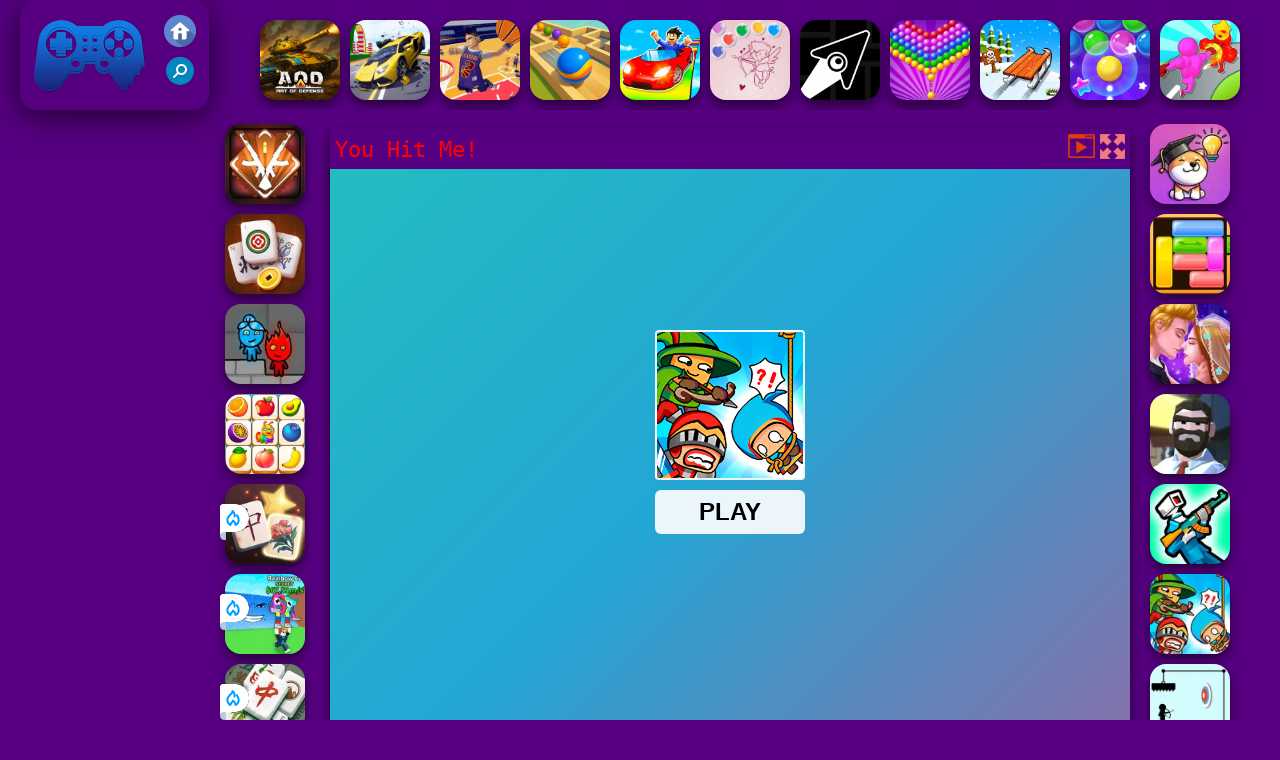

--- FILE ---
content_type: text/html; charset=UTF-8
request_url: https://www.jogosfriv2018.net/tscha/you-hit-me!
body_size: 10457
content:
<!DOCTYPE html><html lang="pt">
<head>
<meta http-equiv="Content-Type" content="text/html; charset=utf-8" />
<meta name="viewport" content="width=device-width" />
<meta http-equiv="x-dns-prefetch-control" content="on" />
<title>YOU HIT ME! - Jogos Friv 2018</title><meta name="description" content="Divirta-se com muitos You Hit Me! online no JogosFriv2018.net. Jogos Friv 2018 temos jogos semelhantes: You Hit Me!, Rule Your City, Brain Find: Can you find it?, Avoid You Dying, !" /><meta name="keywords" content="You Hit Me!, Friv You Hit Me!, Gratis You Hit Me!, Friv 2018, Jogos Friv 2018" /><meta property="og:title" content="You Hit Me! - Jogos Friv 2018" />
	<meta property="og:url" content="https://www.jogosfriv2018.net/tscha/you-hit-me!" />
	<meta property="og:type" content="webiste" />
	<meta property="og:image" content="https://www.jogosfriv2018.net/games/images21/you-hit-me.webp" />
	<meta property="article:tag" content="Jogos de Habilidade" />
	<meta property="og:site_name" content="Jogos Friv 2018, Jogos Grátis, FRIV 2018" />
	<meta property="og:description" content="Divirta-se com muitos You Hit Me! online no JogosFriv2018.net. Jogos Friv 2018 temos jogos semelhantes: You Hit Me!, Rule Your City, Brain Find: Can you find it?, Avoid You Dying, !" /><meta name="google-site-verification" content="OPZpXJE6oSgSRAsbcwCRRVLKlMilyPJ34pSWemqRa1w"><script type="text/javascript">
SITE_URL = 'https://www.jogosfriv2018.net';
TEMPLATE_URL = '/templates/silk';
AD_COUNTDOWN = '15';
SEO_ON = '3';
USER_IS_ADMIN = '0';
COMMENT_POINTS = 10;
POST_POINTS = 10;
TOPIC_POINTS = 20;NEW_PMS = 0; NEW_FRS = 0; N_NEW_TOPIC = 0;ID = '4782';DELETE_FRIEND_CONFIRM = 'Are you sure you want to delete this friend?';UNFRIENDED = 'Friend removed';REQUEST_SENT = 'Request sent';CHALLENGE_A_FRIEND = 'Challenge a friend';CHALLENGE_SUBMITTED = 'Challenge sent';CHALLENGE_ANOTHER = 'Challenge another friend';GAME_FAVOURITE = 'Favourite';GAME_UNFAVOURITE = 'Unfavourite';FILL_IN_FORM = 'Please make sure you\'ve filled in the required fields';N_COMMENT_FAST = 'Please wait at least 60 seconds between comments';N_POINTS_EARNED1 = 'You earned';N_POINTS_EARNED2 = 'points';N_POINTS_EARNED_COMMENT = 'for posting a comment';N_ONE_NEW_PM = 'You have a new private message';N_MULTIPLE_NEW_PMS1 = 'You have';N_MULTIPLE_NEW_PMS2 = 'unread private messages';N_ONE_NEW_FR = 'You have a new friend request';N_MULTIPLE_NEW_FRS1 = 'You have';N_MULTIPLE_NEW_FRS2 = 'new friend requests';N_VIEW = 'View';window.setTimeout('GameAddPlay(4782)', 10000);
window.setTimeout('UserAddPlay()', 120000);
</script>
<script type="text/javascript" src="https://www.jogosfriv2018.net/includes/jquery-1.8.2.js"></script>
<script type="text/javascript" src="https://www.jogosfriv2018.net/includes/avarcade.js"></script>
<link rel="alternate" type="application/rss+xml" title="https://www.jogosfriv2018.net" href="https://www.jogosfriv2018.net/rss.php" />
<link rel="shortcut icon" href="https://www.jogosfriv2018.net/favicon.ico" type="image/x-icon" />
<link rel="icon" href="https://www.jogosfriv2018.net/favicon.ico" type="image/x-icon" />
<link rel="stylesheet" type="text/css" href="https://www.jogosfriv2018.net/templates/silk/style_viewgames.css" /><link rel="stylesheet" type="text/css" href="https://www.jogosfriv2018.net/templates/silk/phucviet_view.css" /><link rel="stylesheet" type="text/css" href="https://www.jogosfriv2018.net/templates/silk/cookieconsent.min.css" />
<link href="https://fonts.googleapis.com/css?family=Roboto|EB+Garamond|PT+Serif&display=swap" rel="stylesheet">
<link rel="alternate" href="https://www.jogosfriv2018.net" hreflang="pt" />
<!--java add from this-->
</head>
<body><div id="play"><div style="min-height: 90px;overflow:hidden;display: inline-block;">
<div class="header-game-logo"><div class="header-logo"><a href="https://www.jogosfriv2018.net/" title="Jogos Friv 2018"><img src="https://www.jogosfriv2018.net/templates/silk/images/logo.png">Jogos Friv 2018</a></div>
<div class="header-logo-search"><div class="home-mobile"><a href="https://www.jogosfriv2018.net/" title="Friv 2018"><img src="https://www.jogosfriv2018.net/templates/silk/images/home-mobile.png"></a></div><div class="search-mobile"><button type="button" style="background: none;border: none;" id="myBtn1" class="butt1"><img src="https://www.jogosfriv2018.net/templates/silk/images/search-mobile.png"></button></div></div></div><div class="header-4" style="margin-bottom: 0px;margin-top: 10px;height: 100px;"><div class="home_game_image_featured"><a href="https://www.jogosfriv2018.net/tscest/aod-art-of-defense-2" title="AOD - Art Of Defense"><img class="home_game_image_featured_thum_image" src="https://www.jogosfriv2018.net/games/images2025/aod-art-of-defense.webp" /><div class="title_game">AOD - Art Of Defense</div></a></div><div class="home_game_image_featured"><a href="https://www.jogosfriv2018.net/tscco/colisao-em-rampa-de-carros-hiper" title="Colisão em Rampa de Carros Hiper"><img class="home_game_image_featured_thum_image" src="https://www.jogosfriv2018.net/games/images/colisao-em-rampa-de-carros-hiper.webp" /><div class="title_game">Colisão em Rampa de Carros Hiper</div></a></div><div class="home_game_image_featured"><a href="https://www.jogosfriv2018.net/tsces/basketball-io-2-0-nba" title="Basketball.io 2.0 NBA"><img class="home_game_image_featured_thum_image" src="https://www.jogosfriv2018.net/games/images2024/basketball-io-2-0-nba.webp" /><div class="title_game">Basketball.io 2.0 NBA</div></a></div><div class="home_game_image_featured"><a href="https://www.jogosfriv2018.net/tscco/marble-run-ultimate-race!" title="Marble Run - Ultimate Race!"><img class="home_game_image_featured_thum_image" src="https://www.jogosfriv2018.net/games/images2025/marble-run-ultimate-race!.webp" /><div class="title_game">Marble Run - Ultimate Race!</div></a></div><div class="home_game_image_featured"><a href="https://www.jogosfriv2018.net/tscest/epic-car-stunt-race-obby" title="Epic Car Stunt Race Obby"><img class="home_game_image_featured_thum_image" src="https://www.jogosfriv2018.net/games/images2025/epic-car-stunt-race-obby.webp" /><div class="title_game">Epic Car Stunt Race Obby</div></a></div><div class="home_game_image_featured"><a href="https://www.jogosfriv2018.net/tscca/bubble-shooter-valentine" title="Bubble Shooter Valentine"><img class="home_game_image_featured_thum_image" src="https://www.jogosfriv2018.net/games/images/bubble-shooter-valentine.webp" /><div class="title_game">Bubble Shooter Valentine</div></a></div><div class="home_game_image_featured"><a href="https://www.jogosfriv2018.net/tscme/geometry-arrow" title="Geometry Arrow"><img class="home_game_image_featured_thum_image" src="https://www.jogosfriv2018.net/games/images2025/geometry-arrow.webp" /><div class="title_game">Geometry Arrow</div></a></div><div class="home_game_image_featured"><a href="https://www.jogosfriv2018.net/tscca/atirador-de-bolhas" title="Atirador de Bolhas"><img class="home_game_image_featured_thum_image" src="https://www.jogosfriv2018.net/games/images2024/atirador-de-bolhas.webp" /><div class="title_game">Atirador de Bolhas</div></a></div><div class="home_game_image_featured"><a href="https://www.jogosfriv2018.net/tscco/snow-rush-3d" title="Snow Rush 3D"><img class="home_game_image_featured_thum_image" src="https://www.jogosfriv2018.net/games/images2025/snow-rush-3d.webp" /><div class="title_game">Snow Rush 3D</div></a></div><div class="home_game_image_featured"><a href="https://www.jogosfriv2018.net/tscca/bubble-shooter-pro-4" title="Bubble Shooter Pro 4"><img class="home_game_image_featured_thum_image" src="https://www.jogosfriv2018.net/games/images2024/bubble-shooter-pro-4.webp" /><div class="title_game">Bubble Shooter Pro 4</div></a></div><div class="home_game_image_featured"><a href="https://www.jogosfriv2018.net/tscac/pressa-de-crescimento-de-luvas" title="Pressa de Crescimento de Luvas"><img class="home_game_image_featured_thum_image" src="https://www.jogosfriv2018.net/games/images/pressa-de-crescimento-de-luvas.webp" /><div class="title_game">Pressa de Crescimento de Luvas</div></a></div><div class="home_game_image_featured"><a href="https://www.jogosfriv2018.net/tscac/brigoes-da-gangue" title="Brigões da Gangue"><img class="home_game_image_featured_thum_image" src="https://www.jogosfriv2018.net/games/images/brigoes-da-gangue.webp" /><div class="title_game">Brigões da Gangue</div></a></div><div class="home_game_image_featured"><a href="https://www.jogosfriv2018.net/tscest/aod-art-of-defense" title="Aod Art of Defense"><img class="home_game_image_featured_thum_image" src="https://www.jogosfriv2018.net/games/images2024/aod-art-of-defense.webp" /><div class="title_game">Aod Art of Defense</div></a></div><div class="home_game_image_featured"><a href="https://www.jogosfriv2018.net/tscac/batalha-de-dardos" title="Batalha de Dardos"><img class="home_game_image_featured_thum_image" src="https://www.jogosfriv2018.net/games/images/batalha-de-dardos.webp" /><div class="title_game">Batalha de Dardos</div></a></div><div class="home_game_image_featured"><a href="https://www.jogosfriv2018.net/tscac/epico-stickman" title="Épico Stickman"><img class="home_game_image_featured_thum_image" src="https://www.jogosfriv2018.net/games/images/epico-stickman.webp" /><div class="title_game">Épico Stickman</div></a></div><div class="home_game_image_featured"><a href="https://www.jogosfriv2018.net/tscac/sniper-vs-sniper-online" title="Sniper vs Sniper Online"><img class="home_game_image_featured_thum_image" src="https://www.jogosfriv2018.net/games/images2025/sniper-vs-sniper-online.webp" /><div class="title_game">Sniper vs Sniper Online</div></a></div><div class="home_game_image_featured"><a href="https://www.jogosfriv2018.net/tscca/blocky-blast-puzzle" title="Blocky Blast Puzzle"><img class="home_game_image_featured_thum_image" src="https://www.jogosfriv2018.net/games/images2025/blocky-blast-puzzle.webp" /><div class="title_game">Blocky Blast Puzzle</div></a></div><div class="home_game_image_featured"><a href="https://www.jogosfriv2018.net/tscest/fierce-battle-breakout" title="Fierce Battle Breakout"><img class="home_game_image_featured_thum_image" src="https://www.jogosfriv2018.net/games/images2025/fierce-battle-breakout.webp" /><div class="title_game">Fierce Battle Breakout</div></a></div></div></div>
<div id="content-game">
<div id="right-ads"><!-- Composite Start -->
<div id="M642042ScriptRootC1012808">
</div>
<script src="https://jsc.mgid.com/j/o/jogosfriv2018.net.1012808.js" async>
</script>
<!-- Composite End -->
</div>		   
<div id="panel-left"><div class="keyboard"><div class="home_game_image_featured"><a href="https://www.jogosfriv2018.net/tscest/aod-art-of-defense" title="Aod Art of Defense"><img class="home_game_image_featured_thum_image" src="https://www.jogosfriv2018.net/games/images2024/aod-art-of-defense.webp" /><div class="title_game">Aod Art of Defense</div></a></div><div class="home_game_image_featured"><a href="https://www.jogosfriv2018.net/tscca/heritage-mahjong-classic" title="Heritage Mahjong Classic"><img class="home_game_image_featured_thum_image" src="https://www.jogosfriv2018.net/games/images2025/heritage-mahjong-classic.webp" /><div class="title_game">Heritage Mahjong Classic</div></a></div><div class="home_game_image_featured"><a href="https://www.jogosfriv2018.net/tscca/fireboy-and-watergirl--forest-temple-2" title="Fireboy and Watergirl  Forest Temple"><img class="home_game_image_featured_thum_image" src="https://www.jogosfriv2018.net/games/images/fireboy-and-watergirl--forest-temple.webp" /><div class="title_game">Fireboy and Watergirl  Forest Temple</div></a></div><div class="home_game_image_featured"><a href="https://www.jogosfriv2018.net/tscme/fruit-connect-3" title="Fruit Connect 3"><img class="home_game_image_featured_thum_image" src="https://www.jogosfriv2018.net/games/images2025/fruit-connect-3.webp" /><div class="title_game">Fruit Connect 3</div></a></div><div class="home_game_image_featured"><a href="https://www.jogosfriv2018.net/tscca/classic-mahjong" title="Classic Mahjong"><img class="home_game_image_featured_thum_image" src="https://www.jogosfriv2018.net/games/images2026/classic-mahjong.webp" alt="Classic Mahjong"><div class="title_game">Classic Mahjong</div><div class="icon-news"></div></a></div><div class="home_game_image_featured"><a href="https://www.jogosfriv2018.net/tscest/escape-tsunami-for-brainrots" title="Escape Tsunami for Brainrots"><img class="home_game_image_featured_thum_image" src="https://www.jogosfriv2018.net/games/images2026/escape-tsunami-for-brainrots.webp" alt="Escape Tsunami for Brainrots"><div class="title_game">Escape Tsunami for Brainrots</div><div class="icon-news"></div></a></div><div class="home_game_image_featured"><a href="https://www.jogosfriv2018.net/tscca/mahjong-solitaire-zodiac" title="Mahjong Solitaire Zodiac"><img class="home_game_image_featured_thum_image" src="https://www.jogosfriv2018.net/games/images2026/mahjong-solitaire-zodiac.webp" alt="Mahjong Solitaire Zodiac"><div class="title_game">Mahjong Solitaire Zodiac</div><div class="icon-news"></div></a></div></div></div>		
<div id="panel-center" style="width: max-content;"><div id="top-panel-center"><div class="titulogame"><span><h1>You Hit Me!</h1></span></div>    <div class="first" style="float: right;margin-top: 5px;margin-right: 5px;"><a id="toggle_fullscreen" style="background: none;border: none;"><img src="https://www.jogosfriv2018.net/templates/silk/images/full-screen.png"></a></div><div class="first" style="float: right;margin-top: 5px;margin-right: 5px;"><button type="button" style="background: none;border: none;" class="butt1"><img src="https://www.jogosfriv2018.net/templates/silk/images/video-friv.png"></button></div></div>
<div id="conteiner-panel-center"><div id="ava-game_container"><iframe src="https://html5.gamedistribution.com/00a4a9b730a64078b0f4b06e8a403d7d/?gd_sdk_referrer_url=https://www.jogosfriv2018.net/tscha/you-hit-me!" width="800" height="600" allowtransparency="true" frameborder="0" marginwidth="0" marginheight="0" scrolling="no" id="fullscreen"></iframe></div></div></div>		
<div class="home_game_image_featured"><a href="https://www.jogosfriv2018.net/tscca/brain-find--can-you-find-it" title="Brain Find: Can you find it?"><img class="home_game_image_featured_thum_image" src="https://www.jogosfriv2018.net/games/images/brain-find-can-you-find-it.webp" /><div class="title_game">Brain Find: Can you find it?</div></a></div><div class="home_game_image_featured"><a href="https://www.jogosfriv2018.net/tscca/block-mover-unlock-your-brain" title="Block Mover Unlock Your Brain"><img class="home_game_image_featured_thum_image" src="https://www.jogosfriv2018.net/games/images2025/block-mover-unlock-your-brain.webp" /><div class="title_game">Block Mover Unlock Your Brain</div></a></div><div class="home_game_image_featured"><a href="https://www.jogosfriv2018.net/tscme/your-favorite-royal-couple" title="Your Favorite Royal Couple"><img class="home_game_image_featured_thum_image" src="https://www.jogosfriv2018.net/games/images21/your-favorite-royal-couple.webp" /><div class="title_game">Your Favorite Royal Couple</div></a></div><div class="home_game_image_featured"><a href="https://www.jogosfriv2018.net/tscac/rule-your-city" title="Rule Your City"><img class="home_game_image_featured_thum_image" src="https://www.jogosfriv2018.net/games/images21/rule-your-city.webp" /><div class="title_game">Rule Your City</div></a></div><div class="home_game_image_featured"><a href="https://www.jogosfriv2018.net/tscac/you-vs-100-skibidi-toilets" title="You vs 100 Skibidi Toilets"><img class="home_game_image_featured_thum_image" src="https://www.jogosfriv2018.net/games/images/you-vs-100-skibidi-toilets.webp" /><div class="title_game">You vs 100 Skibidi Toilets</div></a></div><div class="home_game_image_featured"><a href="https://www.jogosfriv2018.net/tscha/you-hit-me!" title="You Hit Me!"><img class="home_game_image_featured_thum_image" src="https://www.jogosfriv2018.net/games/images21/you-hit-me.webp" /><div class="title_game">You Hit Me!</div></a></div><div class="home_game_image_featured"><a href="https://www.jogosfriv2018.net/tsces/avoid-you-dying" title="Avoid You Dying"><img class="home_game_image_featured_thum_image" src="https://www.jogosfriv2018.net/games/images21/avoid-you-dying.webp" /><div class="title_game">Avoid You Dying</div></a></div><div class="home_game_image_featured"><a href="https://www.jogosfriv2018.net/tscme/young-figure-skaters-ellie" title="Young Figure Skaters Ellie"><img class="home_game_image_featured_thum_image" src="https://www.jogosfriv2018.net/games/images/young-figure-skaters-ellie.webp" /><div class="title_game">Young Figure Skaters Ellie</div></a></div><div class="home_game_image_featured"><a href="https://www.jogosfriv2018.net/tscac/nextbot--can-you-escape" title="Nextbot: Can You Escape"><img class="home_game_image_featured_thum_image" src="https://www.jogosfriv2018.net/games/images/nextbot-can-you-escape.webp" /><div class="title_game">Nextbot: Can You Escape</div></a></div><div class="home_game_image_featured"><a href="https://www.jogosfriv2018.net/tsces/bricks-crusher-breaker-ball" title="Bricks Crusher Breaker Ball"><img class="home_game_image_featured_thum_image" src="https://www.jogosfriv2018.net/games/images21/bricks-crusher-breaker-ball.webp" alt="Bricks Crusher Breaker Ball"><div class="title_game">Bricks Crusher Breaker Ball</div></a></div><div class="home_game_image_featured"><a href="https://www.jogosfriv2018.net/tscha/steal-a-brainrot-arena-67" title="Steal a Brainrot Arena 67"><img class="home_game_image_featured_thum_image" src="https://www.jogosfriv2018.net/games/images2026/steal-a-brainrot-arena-67.webp" alt="Steal a Brainrot Arena 67"><div class="title_game">Steal a Brainrot Arena 67</div></a></div><div class="home_game_image_featured"><a href="https://www.jogosfriv2018.net/tscha/knock-down" title="Knock Down"><img class="home_game_image_featured_thum_image" src="https://www.jogosfriv2018.net/games/images2026/knock-down.webp" alt="Knock Down"><div class="title_game">Knock Down</div></a></div><div class="home_game_image_featured"><a href="https://www.jogosfriv2018.net/tscac/brawl-simulator-3d" title="Brawl Simulator 3D"><img class="home_game_image_featured_thum_image" src="https://www.jogosfriv2018.net/games/images2026/brawl-simulator-3d.webp" alt="Brawl Simulator 3D"><div class="title_game">Brawl Simulator 3D</div></a></div><div class="home_game_image_featured"><a href="https://www.jogosfriv2018.net/tscca/mahjong-solitaire-zodiac" title="Mahjong Solitaire Zodiac"><img class="home_game_image_featured_thum_image" src="https://www.jogosfriv2018.net/games/images2026/mahjong-solitaire-zodiac.webp" alt="Mahjong Solitaire Zodiac"><div class="title_game">Mahjong Solitaire Zodiac</div></a></div><div class="home_game_image_featured"><a href="https://www.jogosfriv2018.net/tscca/hidden-objects-island-secrets" title="Hidden Objects: Island Secrets"><img class="home_game_image_featured_thum_image" src="https://www.jogosfriv2018.net/games/images2026/hidden-objects-island-secrets.webp" alt="Hidden Objects: Island Secrets"><div class="title_game">Hidden Objects: Island Secrets</div></a></div><div class="home_game_image_featured"><a href="https://www.jogosfriv2018.net/tscac/mad-day-2-special" title="Mad Day 2 Special"><img class="home_game_image_featured_thum_image" src="https://www.jogosfriv2018.net/games/images2026/mad-day-2-special.webp" alt="Mad Day 2 Special"><div class="title_game">Mad Day 2 Special</div></a></div><div class="home_game_image_featured" id="header-game1-left" style="margin-top:20px;"><!-- Composite Start -->
<div id="M642042ScriptRootC1012813">
</div>
<script src="https://jsc.mgid.com/j/o/jogosfriv2018.net.1012813.js" async>
</script>
<!-- Composite End -->
</div><div class="home_game_image_featured"><a href="https://www.jogosfriv2018.net/tscha/worm-hunt-snake-game-io-zone" title="Worm Hunt - Snake game iO zone"><img class="home_game_image_featured_thum_image" src="https://www.jogosfriv2018.net/games/images21/worm-hunt---snake-game-io-zone.webp" alt="Worm Hunt - Snake game iO zone"><div class="title_game">Worm Hunt - Snake game iO zone</div></a></div><div class="home_game_image_featured"><a href="https://www.jogosfriv2018.net/tscac/ragdoll-hit-stickman" title="Ragdoll Hit Stickman"><img class="home_game_image_featured_thum_image" src="https://www.jogosfriv2018.net/games/images2025/ragdoll-hit-stickman.webp" alt="Ragdoll Hit Stickman"><div class="title_game">Ragdoll Hit Stickman</div></a></div><div class="home_game_image_featured"><a href="https://www.jogosfriv2018.net/tscest/dynamons-9" title="Dynamons 9"><img class="home_game_image_featured_thum_image" src="https://www.jogosfriv2018.net/games/images2024/dynamons-9.webp" alt="Dynamons 9"><div class="title_game">Dynamons 9</div></a></div><div class="home_game_image_featured"><a href="https://www.jogosfriv2018.net/tscme/toca-life-world" title="Toca Life World"><img class="home_game_image_featured_thum_image" src="https://www.jogosfriv2018.net/games/images2025/toca-life-world.webp" alt="Toca Life World"><div class="title_game">Toca Life World</div></a></div><div class="home_game_image_featured"><a href="https://www.jogosfriv2018.net/tscac/stickman-archer-warrior" title="Stickman Archer Warrior"><img class="home_game_image_featured_thum_image" src="https://www.jogosfriv2018.net/games/images21/stickman-archer-warrior.webp" alt="Stickman Archer Warrior"><div class="title_game">Stickman Archer Warrior</div></a></div><div class="home_game_image_featured"><a href="https://www.jogosfriv2018.net/tscca/fairyland-merge-magic" title="Fairyland Merge & Magic"><img class="home_game_image_featured_thum_image" src="https://www.jogosfriv2018.net/games/images21/fairyland-merge-&-magic.webp" alt="Fairyland Merge & Magic"><div class="title_game">Fairyland Merge & Magic</div></a></div><div class="home_game_image_featured"><a href="https://www.jogosfriv2018.net/tscca/bubble-shooter-hd-2" title="Bubble Shooter HD 2"><img class="home_game_image_featured_thum_image" src="https://www.jogosfriv2018.net/games/images21/bubble-shooter-hd-2.webp" alt="Bubble Shooter HD 2"><div class="title_game">Bubble Shooter HD 2</div></a></div><div class="home_game_image_featured"><a href="https://www.jogosfriv2018.net/tsces/snowtrail-legends" title="Snowtrail Legends"><img class="home_game_image_featured_thum_image" src="https://www.jogosfriv2018.net/games/images2025/snowtrail-legends.webp" alt="Snowtrail Legends"><div class="title_game">Snowtrail Legends</div></a></div><div class="home_game_image_featured"><a href="https://www.jogosfriv2018.net/tscest/google-pac-man" title="Google Pac-man"><img class="home_game_image_featured_thum_image" src="https://www.jogosfriv2018.net/games/images2024/google-pac-man.webp" alt="Google Pac-man"><div class="title_game">Google Pac-man</div></a></div><div class="home_game_image_featured"><a href="https://www.jogosfriv2018.net/tscac/grand-bank-robbery-duel" title="Grand Bank Robbery Duel"><img class="home_game_image_featured_thum_image" src="https://www.jogosfriv2018.net/games/images21/grand-bank-robbery-duel.webp" alt="Grand Bank Robbery Duel"><div class="title_game">Grand Bank Robbery Duel</div></a></div><div class="home_game_image_featured"><a href="https://www.jogosfriv2018.net/tscco/parking-fury-3d--beach-city" title="Parking Fury 3D: Beach City"><img class="home_game_image_featured_thum_image" src="https://www.jogosfriv2018.net/games/images21/parking-fury-3d-beach-city.webp" alt="Parking Fury 3D: Beach City"><div class="title_game">Parking Fury 3D: Beach City</div></a></div><div class="home_game_image_featured"><a href="https://www.jogosfriv2018.net/tscac/stickman-duel-battle" title="Stickman Duel Battle"><img class="home_game_image_featured_thum_image" src="https://www.jogosfriv2018.net/games/images21/stickman-duel-battle.webp" alt="Stickman Duel Battle"><div class="title_game">Stickman Duel Battle</div></a></div><div class="home_game_image_featured"><a href="https://www.jogosfriv2018.net/tscha/jungle-run-oz" title="Jungle Run OZ"><img class="home_game_image_featured_thum_image" src="https://www.jogosfriv2018.net/games/images21/jungle-run-oz.webp" alt="Jungle Run OZ"><div class="title_game">Jungle Run OZ</div></a></div><div class="home_game_image_featured"><a href="https://www.jogosfriv2018.net/tsces/cool-archer" title="Cool Archer"><img class="home_game_image_featured_thum_image" src="https://www.jogosfriv2018.net/games/images21/cool-archer.webp" alt="Cool Archer"><div class="title_game">Cool Archer</div></a></div><div class="home_game_image_featured"><a href="https://www.jogosfriv2018.net/tscca/bubble-shooter-hd-3" title="Bubble Shooter HD 3"><img class="home_game_image_featured_thum_image" src="https://www.jogosfriv2018.net/games/images/bubble-shooter-hd-3.webp" alt="Bubble Shooter HD 3"><div class="title_game">Bubble Shooter HD 3</div></a></div><div class="home_game_image_featured"><a href="https://www.jogosfriv2018.net/tsces/magic-tiles-3" title="Magic Tiles 3"><img class="home_game_image_featured_thum_image" src="https://www.jogosfriv2018.net/games/images2025/magic-tiles-3.webp" alt="Magic Tiles 3"><div class="title_game">Magic Tiles 3</div></a></div><div class="home_game_image_featured"><a href="https://www.jogosfriv2018.net/tscha/vex-8" title="Vex 8"><img class="home_game_image_featured_thum_image" src="https://www.jogosfriv2018.net/games/images/vex-8.webp" alt="Vex 8"><div class="title_game">Vex 8</div></a></div><div class="home_game_image_featured"><a href="https://www.jogosfriv2018.net/tscha/google-minesweeper" title="Google Minesweeper"><img class="home_game_image_featured_thum_image" src="https://www.jogosfriv2018.net/games/images2024/google-minesweeper.webp" alt="Google Minesweeper"><div class="title_game">Google Minesweeper</div></a></div><div class="home_game_image_featured"><a href="https://www.jogosfriv2018.net/tsces/minigolf-clash" title="Minigolf Clash"><img class="home_game_image_featured_thum_image" src="https://www.jogosfriv2018.net/games/images/minigolf-clash.webp" alt="Minigolf Clash"><div class="title_game">Minigolf Clash</div></a></div><div class="home_game_image_featured"><a href="https://www.jogosfriv2018.net/tscac/offline-fps-royale" title="Offline FPS Royale"><img class="home_game_image_featured_thum_image" src="https://www.jogosfriv2018.net/games/images/offline-fps-royale.webp" alt="Offline FPS Royale"><div class="title_game">Offline FPS Royale</div></a></div><div class="home_game_image_featured"><a href="https://www.jogosfriv2018.net/tscco/parking-fury-3-html5" title="Parking Fury 3 Html5"><img class="home_game_image_featured_thum_image" src="https://www.jogosfriv2018.net/games/images/parking-fury-3-html.webp" alt="Parking Fury 3 Html5"><div class="title_game">Parking Fury 3 Html5</div></a></div><div class="home_game_image_featured"><a href="https://www.jogosfriv2018.net/tscco/steal-car-duel" title="Steal Car Duel"><img class="home_game_image_featured_thum_image" src="https://www.jogosfriv2018.net/games/images2025/steal-car-duel.webp" alt="Steal Car Duel"><div class="title_game">Steal Car Duel</div></a></div><div class="home_game_image_featured"><a href="https://www.jogosfriv2018.net/tscha/subway-surfers-easter-edinburgh" title="Subway Surfers Easter Edinburgh"><img class="home_game_image_featured_thum_image" src="https://www.jogosfriv2018.net/games/images2025/subway-surfers-easter-edinburgh.webp" alt="Subway Surfers Easter Edinburgh"><div class="title_game">Subway Surfers Easter Edinburgh</div></a></div><div class="home_game_image_featured"><a href="https://www.jogosfriv2018.net/tscac/bullet-heroes" title="Bullet Heroes"><img class="home_game_image_featured_thum_image" src="https://www.jogosfriv2018.net/games/images2024/bullet-heroes.webp" alt="Bullet Heroes"><div class="title_game">Bullet Heroes</div></a></div><div class="home_game_image_featured"><a href="https://www.jogosfriv2018.net/tscha/crowd-run-3d" title="Crowd Run 3D"><img class="home_game_image_featured_thum_image" src="https://www.jogosfriv2018.net/games/images21/crowd-run-3d.webp" alt="Crowd Run 3D"><div class="title_game">Crowd Run 3D</div></a></div><div class="home_game_image_featured"><a href="https://www.jogosfriv2018.net/tscest/catch-a-fish-obby" title="Catch a Fish Obby"><img class="home_game_image_featured_thum_image" src="https://www.jogosfriv2018.net/games/images2025/catch-a-fish-obby.webp" alt="Catch a Fish Obby"><div class="title_game">Catch a Fish Obby</div></a></div><div id="parent"><div class="game img"><a  href="https://www.jogosfriv2018.net/tscca/happy-blocks"><div><img src="https://www.jogosfriv2018.net/games/images2025/happy-blocks.webp" alt="Happy Blocks" class="gesh x_sf1"></div><div class="title_game">Happy Blocks</div></a></div><div class="game img"><a  href="https://www.jogosfriv2018.net/tscha/fruit-ninja-2024"><div><img src="https://www.jogosfriv2018.net/games/images/fruit-ninja-2024.webp" alt="Fruit Ninja 2024" class="gesh x_sf1"></div><div class="title_game">Fruit Ninja 2024</div></a></div><div class="game img"><a  href="https://www.jogosfriv2018.net/tscha/steal-a-brainrot-arena-67"><div><img src="https://www.jogosfriv2018.net/games/images2026/steal-a-brainrot-arena-67.webp" alt="Steal a Brainrot Arena 67" class="gesh x_sf1"></div><div class="title_game">Steal a Brainrot Arena 67</div></a></div><div class="game img"><a  href="https://www.jogosfriv2018.net/tsces/sprunki-music-scary-beat-box"><div><img src="https://www.jogosfriv2018.net/games/images2025/sprunki-music-scary-beat-box.webp" alt="Sprunki Music Scary Beat Box" class="gesh x_sf1"></div><div class="title_game">Sprunki Music Scary Beat Box</div></a></div><div class="game img"><a  href="https://www.jogosfriv2018.net/tscac/bank-robbery--escape"><div><img src="https://www.jogosfriv2018.net/games/images2025/bank-robbery--escape.webp" alt="Bank Robbery: Escape" class="gesh x_sf1"></div><div class="title_game">Bank Robbery: Escape</div></a></div><div class="game img"><a  href="https://www.jogosfriv2018.net/tscac/mafia-go-dice-master"><div><img src="https://www.jogosfriv2018.net/games/images2025/mafia-go-dice-master.webp" alt="Mafia GO - Dice Master" class="gesh x_sf1"></div><div class="title_game">Mafia GO - Dice Master</div></a></div><div class="game img"><a  href="https://www.jogosfriv2018.net/tscca/merge-fruit"><div><img src="https://www.jogosfriv2018.net/games/images/merge-fruit.webp" alt="Merge Fruit" class="gesh x_sf1"></div><div class="title_game">Merge Fruit</div></a></div><div class="game img"><a  href="https://www.jogosfriv2018.net/tscha/monkey-mart"><div><img src="https://www.jogosfriv2018.net/games/images21/monkey-mart.webp" alt="Monkey Mart" class="gesh x_sf1"></div><div class="title_game">Monkey Mart</div></a></div><div class="game fimg"><a href="https://www.jogosfriv2018.net/tscha/murder-mafia"><div><img src="https://www.jogosfriv2018.net/games/images/murder-mafia.webp" alt="Murder Mafia" class="gesh x_sf1"></div><div class="title_game" style="border-radius: 8%;">Murder Mafia</div></a></div><div class="game img"><a  href="https://www.jogosfriv2018.net/tscco/moto-rider-go"><div><img src="https://www.jogosfriv2018.net/games/images21/moto-rider-go.webp" alt="Moto Rider GO" class="gesh x_sf1"></div><div class="title_game">Moto Rider GO</div></a></div><div class="game fimg"><a href="https://www.jogosfriv2018.net/tscac/hazmob-fps--online-shooter"><div><img src="https://www.jogosfriv2018.net/games/images2025/hazmob-fps--online-shooter.webp" alt="Hazmob FPS: Online Shooter" class="gesh x_sf1"></div><div class="title_game" style="border-radius: 8%;">Hazmob FPS: Online Shooter</div></a></div><div class="game fimg"><a href="https://www.jogosfriv2018.net/tscca/butterfly"><div><img src="https://www.jogosfriv2018.net/games/images/butterfly.webp" alt="ButterFly" class="gesh x_sf1"></div><div class="title_game" style="border-radius: 8%;">ButterFly</div></a></div><div class="game img"><a  href="https://www.jogosfriv2018.net/tscco/vex-hyper-dash"><div><img src="https://www.jogosfriv2018.net/games/images2025/vex-hyper-dash.webp" alt="Vex Hyper Dash" class="gesh x_sf1"></div><div class="title_game">Vex Hyper Dash</div></a></div><div class="game fimg"><a href="https://www.jogosfriv2018.net/tscha/vex-3-xmas"><div><img src="https://www.jogosfriv2018.net/games/images/vex-3-xmas.webp" alt="VEX 3 Xmas" class="gesh x_sf1"></div><div class="title_game" style="border-radius: 8%;">VEX 3 Xmas</div></a></div><div class="game fimg"><a href="https://www.jogosfriv2018.net/tscco/extreme-run-3d"><div><img src="https://www.jogosfriv2018.net/games/images/extreme-run-3d.webp" alt="Extreme Run 3D" class="gesh x_sf1"></div><div class="title_game" style="border-radius: 8%;">Extreme Run 3D</div></a></div><div class="game fimg"><a href="https://www.jogosfriv2018.net/tscac/sniper-elite-3d"><div><img src="https://www.jogosfriv2018.net/games/images/sniper-elite-3d.webp" alt="Sniper Elite 3D" class="gesh x_sf1"></div><div class="title_game" style="border-radius: 8%;">Sniper Elite 3D</div></a></div><div class="game img"><a  href="https://www.jogosfriv2018.net/tsces/microsoft-minesweeper"><div><img src="https://www.jogosfriv2018.net/games/images/microsoft-minesweeper.webp" alt="Microsoft Minesweeper" class="gesh x_sf1"></div><div class="title_game">Microsoft Minesweeper</div></a></div><div class="game img"><a  href="https://www.jogosfriv2018.net/tscha/beach-club"><div><img src="https://www.jogosfriv2018.net/games/images2025/beach-club.webp" alt="Beach Club" class="gesh x_sf1"></div><div class="title_game">Beach Club</div></a></div><div class="game fimg"><a href="https://www.jogosfriv2018.net/tscca/break-brick-2024"><div><img src="https://www.jogosfriv2018.net/games/images2024/break-brick-2024.webp" alt="Break Brick 2024" class="gesh x_sf1"></div><div class="title_game" style="border-radius: 8%;">Break Brick 2024</div></a></div><div class="game img"><a  href="https://www.jogosfriv2018.net/tscac/stick-duel--the-war"><div><img src="https://www.jogosfriv2018.net/games/images21/stick-duel-the-war.webp" alt="Stick Duel: The War" class="gesh x_sf1"></div><div class="title_game">Stick Duel: The War</div></a></div><div class="game fimg"><a href="https://www.jogosfriv2018.net/tsces/fighter-legends-duo"><div><img src="https://www.jogosfriv2018.net/games/images/fighter-legends-duo.webp" alt="Fighter Legends Duo" class="gesh x_sf1"></div><div class="title_game" style="border-radius: 8%;">Fighter Legends Duo</div></a></div><div class="game img"><a  href="https://www.jogosfriv2018.net/tscac/special-strike-zombies"><div><img src="https://www.jogosfriv2018.net/games/images/special-strike-zombies.webp" alt="Special Strike Zombies" class="gesh x_sf1"></div><div class="title_game">Special Strike Zombies</div></a></div><div class="game fimg"><a href="https://www.jogosfriv2018.net/tscac/wild-hunting-clash"><div><img src="https://www.jogosfriv2018.net/games/images/wild-hunting-clash.webp" alt="Wild Hunting Clash" class="gesh x_sf1"></div><div class="title_game" style="border-radius: 8%;">Wild Hunting Clash</div></a></div><div class="game img"><a  href="https://www.jogosfriv2018.net/tscac/2v2-io"><div><img src="https://www.jogosfriv2018.net/games/images2025/2v2-io.webp" alt="2V2 IO" class="gesh x_sf1"></div><div class="title_game">2V2 IO</div></a></div><div class="game fimg"><a href="https://www.jogosfriv2018.net/tscac/commando-force-2-2"><div><img src="https://www.jogosfriv2018.net/games/images2025/commando-force-2.webp" alt="Commando Force 2" class="gesh x_sf1"></div><div class="title_game" style="border-radius: 8%;">Commando Force 2</div></a></div><div class="game fimg"><a href="https://www.jogosfriv2018.net/tscca/merge-haven"><div><img src="https://www.jogosfriv2018.net/games/images2025/merge-haven.webp" alt="Merge Haven" class="gesh x_sf1"></div><div class="title_game" style="border-radius: 8%;">Merge Haven</div></a></div><div class="game fimg"><a href="https://www.jogosfriv2018.net/tscca/combinacao-tropical"><div><img src="https://www.jogosfriv2018.net/games/images/combinacao-tropical.webp" alt="Combinação Tropical" class="gesh x_sf1"></div><div class="title_game" style="border-radius: 8%;">Combinação Tropical</div></a></div><div class="game fimg"><a href="https://www.jogosfriv2018.net/tscest/plants-vs-zombies-war"><div><img src="https://www.jogosfriv2018.net/games/images/plants-vs-zombies-war.webp" alt="Plants Vs Zombies War" class="gesh x_sf1"></div><div class="title_game" style="border-radius: 8%;">Plants Vs Zombies War</div></a></div><div class="game img"><a  href="https://www.jogosfriv2018.net/tscca/bubble-shooter-wild-west"><div><img src="https://www.jogosfriv2018.net/games/images2025/bubble-shooter-wild-west.webp" alt="Bubble Shooter Wild West" class="gesh x_sf1"></div><div class="title_game">Bubble Shooter Wild West</div></a></div><div class="game fimg"><a href="https://www.jogosfriv2018.net/tscha/vex-6"><div><img src="https://www.jogosfriv2018.net/games/images21/vex-6.webp" alt="Vex 6" class="gesh x_sf1"></div><div class="title_game" style="border-radius: 8%;">Vex 6</div></a></div><div class="game img"><a  href="https://www.jogosfriv2018.net/tscha/steal-brainrot-arena"><div><img src="https://www.jogosfriv2018.net/games/images2026/steal-brainrot-arena.webp" alt="Steal Brainrot Arena" class="gesh x_sf1"></div><div class="title_game">Steal Brainrot Arena</div></a></div><div class="game fimg"><a href="https://www.jogosfriv2018.net/tscac/granny-original"><div><img src="https://www.jogosfriv2018.net/games/images2025/granny-original.webp" alt="Granny Original" class="gesh x_sf1"></div><div class="title_game" style="border-radius: 8%;">Granny Original</div></a></div><div class="game fimg"><a href="https://www.jogosfriv2018.net/tscco/slope-snowball"><div><img src="https://www.jogosfriv2018.net/games/images2024/slope-snowball.webp" alt="Slope Snowball" class="gesh x_sf1"></div><div class="title_game" style="border-radius: 8%;">Slope Snowball</div></a></div><div class="game fimg"><a href="https://www.jogosfriv2018.net/tscca/dream-pet-link-2"><div><img src="https://www.jogosfriv2018.net/games/images2024/dream-pet-link-2.webp" alt="Dream Pet Link 2" class="gesh x_sf1"></div><div class="title_game" style="border-radius: 8%;">Dream Pet Link 2</div></a></div><div class="game fimg"><a href="https://www.jogosfriv2018.net/tsces/magic-tiles-3"><div><img src="https://www.jogosfriv2018.net/games/images2025/magic-tiles-3.webp" alt="Magic Tiles 3" class="gesh x_sf1"></div><div class="title_game" style="border-radius: 8%;">Magic Tiles 3</div></a></div><div class="game fimg"><a href="https://www.jogosfriv2018.net/tscha/bomb-it-8"><div><img src="https://www.jogosfriv2018.net/games/images/bomb-it-8.webp" alt="Bomb It 8" class="gesh x_sf1"></div><div class="title_game" style="border-radius: 8%;">Bomb It 8</div></a></div><div class="game img"><a  href="https://www.jogosfriv2018.net/tscest/plants-vs-zombies-2022"><div><img src="https://www.jogosfriv2018.net/games/images21/plants-vs-zombies-2022.webp" alt="Plants Vs Zombies 2022" class="gesh x_sf1"></div><div class="title_game">Plants Vs Zombies 2022</div></a></div><div class="game fimg"><a href="https://www.jogosfriv2018.net/tscac/melon-sandbox"><div><img src="https://www.jogosfriv2018.net/games/images2025/melon-sandbox.webp" alt="Melon Sandbox" class="gesh x_sf1"></div><div class="title_game" style="border-radius: 8%;">Melon Sandbox</div></a></div><div class="game img"><a  href="https://www.jogosfriv2018.net/tsces/flick-goal"><div><img src="https://www.jogosfriv2018.net/games/images2025/flick-goal.webp" alt="Flick Goal" class="gesh x_sf1"></div><div class="title_game">Flick Goal</div></a></div><div class="game img"><a  href="https://www.jogosfriv2018.net/tscme/cute-monkey-mart"><div><img src="https://www.jogosfriv2018.net/games/images2024/cute-monkey-mart.webp" alt="Cute Monkey Mart" class="gesh x_sf1"></div><div class="title_game">Cute Monkey Mart</div></a></div><div class="game img"><a  href="https://www.jogosfriv2018.net/tsces/football-legends"><div><img src="https://www.jogosfriv2018.net/games/images21/football-legends.webp" alt="Football Legends" class="gesh x_sf1"></div><div class="title_game">Football Legends</div></a></div><div class="game img"><a  href="https://www.jogosfriv2018.net/tscha/fruit-ninja"><div><img src="https://www.jogosfriv2018.net/games/images21/fruit-ninja.webp" alt="Fruit Ninja" class="gesh x_sf1"></div><div class="title_game">Fruit Ninja</div></a></div><div class="game img"><a  href="https://www.jogosfriv2018.net/tscco/mx-offroad-master"><div><img src="https://www.jogosfriv2018.net/games/images21/mx-offroad-master.webp" alt="MX OffRoad Master" class="gesh x_sf1"></div><div class="title_game">MX OffRoad Master</div></a></div><div class="game img"><a  href="https://www.jogosfriv2018.net/tscca/find-a-difference"><div><img src="https://www.jogosfriv2018.net/games/images21/find-a-difference.webp" alt="Find A Difference" class="gesh x_sf1"></div><div class="title_game">Find A Difference</div></a></div><div class="game fimg"><a href="https://www.jogosfriv2018.net/tscme/my-town-home--family-playhouse"><div><img src="https://www.jogosfriv2018.net/games/images2025/my-town-home--family-playhouse.webp" alt="My Town Home: Family Playhouse" class="gesh x_sf1"></div><div class="title_game" style="border-radius: 8%;">My Town Home: Family Playhouse</div></a></div><div class="game img"><a  href="https://www.jogosfriv2018.net/tscco/furia-de-estacionamento-3d--cidade-praia-2"><div><img src="https://www.jogosfriv2018.net/games/images2024/furia-de-estacionamento-3d--cidade-praia-2.webp" alt="Fúria de Estacionamento 3D: Cidade Praia 2" class="gesh x_sf1"></div><div class="title_game">Fúria de Estacionamento 3D: Cidade Praia 2</div></a></div><div class="game img"><a  href="https://www.jogosfriv2018.net/tscco/steal-car-duel"><div><img src="https://www.jogosfriv2018.net/games/images2025/steal-car-duel.webp" alt="Steal Car Duel" class="gesh x_sf1"></div><div class="title_game">Steal Car Duel</div></a></div><div class="game fimg"><a href="https://www.jogosfriv2018.net/tscac/dead-zone-adventure"><div><img src="https://www.jogosfriv2018.net/games/images/dead-zone-adventure.webp" alt="Dead Zone Adventure" class="gesh x_sf1"></div><div class="title_game" style="border-radius: 8%;">Dead Zone Adventure</div></a></div><div class="game fimg"><a href="https://www.jogosfriv2018.net/tscest/hero-defence-king"><div><img src="https://www.jogosfriv2018.net/games/images2026/hero-defence-king.webp" alt="Hero Defence King" class="gesh x_sf1"></div><div class="title_game" style="border-radius: 8%;">Hero Defence King</div></a></div><div class="game fimg"><a href="https://www.jogosfriv2018.net/tscco/piloto-de-acrobacias"><div><img src="https://www.jogosfriv2018.net/games/images/piloto-de-acrobacias.webp" alt="Piloto de Acrobacias" class="gesh x_sf1"></div><div class="title_game" style="border-radius: 8%;">Piloto de Acrobacias</div></a></div><div class="game img"><a  href="https://www.jogosfriv2018.net/tsces/word-connect-puzzle"><div><img src="https://www.jogosfriv2018.net/games/images2025/word-connect-puzzle.webp" alt="Word Connect Puzzle" class="gesh x_sf1"></div><div class="title_game">Word Connect Puzzle</div></a></div><div class="game img"><a  href="https://www.jogosfriv2018.net/tscha/jungle-mart"><div><img src="https://www.jogosfriv2018.net/games/images2025/jungle-mart.webp" alt="Jungle Mart" class="gesh x_sf1"></div><div class="title_game">Jungle Mart</div></a></div><div class="game img"><a  href="https://www.jogosfriv2018.net/tsces/basketball-superstars"><div><img src="https://www.jogosfriv2018.net/games/images2025/basketball-superstars.webp" alt="Basketball Superstars" class="gesh x_sf1"></div><div class="title_game">Basketball Superstars</div></a></div><div class="game img"><a  href="https://www.jogosfriv2018.net/tscme/magic-beauty-makeup"><div><img src="https://www.jogosfriv2018.net/games/images2025/magic-beauty-makeup.webp" alt="Magic Beauty Makeup" class="gesh x_sf1"></div><div class="title_game">Magic Beauty Makeup</div></a></div><div class="game img"><a  href="https://www.jogosfriv2018.net/tscha/knock-down"><div><img src="https://www.jogosfriv2018.net/games/images2026/knock-down.webp" alt="Knock Down" class="gesh x_sf1"></div><div class="title_game">Knock Down</div></a></div><div class="game img"><a  href="https://www.jogosfriv2018.net/tscest/woods-of-nevia--forest-survival"><div><img src="https://www.jogosfriv2018.net/games/images2025/woods-of-nevia--forest-survival.webp" alt="Woods of Nevia: Forest Survival" class="gesh x_sf1"></div><div class="title_game">Woods of Nevia: Forest Survival</div></a></div><div class="game img"><a  href="https://www.jogosfriv2018.net/tscca/bubble-blast"><div><img src="https://www.jogosfriv2018.net/games/images2025/bubble-blast.webp" alt="Bubble Blast" class="gesh x_sf1"></div><div class="title_game">Bubble Blast</div></a></div><div class="game fimg"><a href="https://www.jogosfriv2018.net/tscac/mfps--military-combat-2"><div><img src="https://www.jogosfriv2018.net/games/images2025/mfps--military-combat.webp" alt="MFPS: Military Combat" class="gesh x_sf1"></div><div class="title_game" style="border-radius: 8%;">MFPS: Military Combat</div></a></div><div class="game img"><a  href="https://www.jogosfriv2018.net/tscha/playground-man!-ragdoll-show!-2"><div><img src="https://www.jogosfriv2018.net/games/images2025/playground-man!-ragdoll-show!.webp" alt="Playground Man! Ragdoll Show!" class="gesh x_sf1"></div><div class="title_game">Playground Man! Ragdoll Show!</div></a></div><div class="game img"><a  href="https://www.jogosfriv2018.net/tscac/obby--ragdoll-boxing"><div><img src="https://www.jogosfriv2018.net/games/images2025/obby--ragdoll-boxing.webp" alt="Obby: Ragdoll Boxing" class="gesh x_sf1"></div><div class="title_game">Obby: Ragdoll Boxing</div></a></div><div class="game img"><a  href="https://www.jogosfriv2018.net/tscest/plant-merge--zombie-war"><div><img src="https://www.jogosfriv2018.net/games/images2025/plant-merge--zombie-war.webp" alt="Plant Merge: Zombie War" class="gesh x_sf1"></div><div class="title_game">Plant Merge: Zombie War</div></a></div><div class="game img"><a  href="https://www.jogosfriv2018.net/tscac/murder-stone-age"><div><img src="https://www.jogosfriv2018.net/games/images2025/murder-stone-age.webp" alt="Murder Stone Age" class="gesh x_sf1"></div><div class="title_game">Murder Stone Age</div></a></div><div class="game img"><a  href="https://www.jogosfriv2018.net/tscca/xmas-hexa-sort"><div><img src="https://www.jogosfriv2018.net/games/images2025/xmas-hexa-sort.webp" alt="Xmas Hexa Sort" class="gesh x_sf1"></div><div class="title_game">Xmas Hexa Sort</div></a></div><div class="game img"><a  href="https://www.jogosfriv2018.net/tscco/sky-ball-adventure-3d"><div><img src="https://www.jogosfriv2018.net/games/images2025/sky-ball-adventure-3d.webp" alt="Sky Ball - Adventure 3D" class="gesh x_sf1"></div><div class="title_game">Sky Ball - Adventure 3D</div></a></div><div class="game img"><a  href="https://www.jogosfriv2018.net/tscca/cut-in-half"><div><img src="https://www.jogosfriv2018.net/games/images2025/cut-in-half.webp" alt="Cut In Half" class="gesh x_sf1"></div><div class="title_game">Cut In Half</div></a></div></div></div>
<div style="text-align: center;width: 98%;"><div id="tag_view1">

<!--jogos-->
<li><a href="https://www.jogosfriv2018.net/tsces" title='Jogos de Esportes'>
    <img src="https://www.jogosfriv2018.net/templates/silk/images_category/a3603786d76c441388a2887fedf4f59asports.jpg" alt='Jogos de Esportes'>	
	Jogos de Esportes
	</a>
</li><li><a href="https://www.jogosfriv2018.net/tscest" title='Jogos de Estratégia'>
    <img src="https://www.jogosfriv2018.net/templates/silk/images_category/a3603786d76c441388a2887fedf4f59aaventure.jpg" alt='Jogos de Estratégia'>	
	Jogos de Estratégia
	</a>
</li><li><a href="https://www.jogosfriv2018.net/tscha" title='Jogos de Habilidade'>
    <img src="https://www.jogosfriv2018.net/templates/silk/images_category/a3603786d76c441388a2887fedf4f59askill.jpg" alt='Jogos de Habilidade'>	
	Jogos de Habilidade
	</a>
</li><li><a href="https://www.jogosfriv2018.net/tscco" title='Jogos de Corrida'>
    <img src="https://www.jogosfriv2018.net/templates/silk/images_category/a3603786d76c441388a2887fedf4f59aracing.jpg" alt='Jogos de Corrida'>	
	Jogos de Corrida
	</a>
</li><li><a href="https://www.jogosfriv2018.net/tscca" title='Jogos de Quebra-cabeça'>
    <img src="https://www.jogosfriv2018.net/templates/silk/images_category/a3603786d76c441388a2887fedf4f59apuzzle.jpg" alt='Jogos de Quebra-cabeça'>	
	Jogos de Quebra-cabeça
	</a>
</li><li><a href="https://www.jogosfriv2018.net/tscac" title='Jogos de Ação'>
    <img src="https://www.jogosfriv2018.net/templates/silk/images_category/a3603786d76c441388a2887fedf4f59aaction.jpg" alt='Jogos de Ação'>	
	Jogos de Ação
	</a>
</li><li><a href="https://www.jogosfriv2018.net/tscme" title='Jogos de Meninas'>
    <img src="https://www.jogosfriv2018.net/templates/silk/images_category/a3603786d76c441388a2887fedf4f59agirls.jpg" alt='Jogos de Meninas'>	
	Jogos de Meninas
	</a>
</li><!--jogos--><li><a href="https://www.jogosfriv2018.net/tag/jogos-de-stickman"><img src="https://www.jogosfriv2018.net/games/images21/stickman-home-escape.webp" alt="Jogos De Stickman"><div class="divtaglist">Jogos De Stickman</div></a></li><li><a href="https://www.jogosfriv2018.net/tag/jogos-de-mahjong"><img src="https://www.jogosfriv2018.net/games/images/word-cross-jungle.webp" alt="Jogos de Mahjong"><div class="divtaglist">Jogos de Mahjong</div></a></li><li><a href="https://www.jogosfriv2018.net/tag/jogos-de-basquete"><img src="https://www.jogosfriv2018.net/games/images21/basketball-king.webp" alt="Jogos de Basquete"><div class="divtaglist">Jogos de Basquete</div></a></li><li><a href="https://www.jogosfriv2018.net/tag/jogos-de-boxe"><img src="https://www.jogosfriv2018.net/games/images21/world-of-fighters-iron-fists.webp" alt="jogos de boxe"><div class="divtaglist">jogos de boxe</div></a></li><li><a href="https://www.jogosfriv2018.net/tag/jogos-de-bubble"><img src="https://www.jogosfriv2018.net/games/images/bubble-game-3.webp" alt="Jogos de Bubble"><div class="divtaglist">Jogos de Bubble</div></a></li><li><a href="https://www.jogosfriv2018.net/tag/jogos-de-cozinha"><img src="https://www.jogosfriv2018.net/games/images/asmr-slicing.webp" alt="Jogos de Cozinha"><div class="divtaglist">Jogos de Cozinha</div></a></li><li><a href="https://www.jogosfriv2018.net/tag/jogos-3d"><img src="https://www.jogosfriv2018.net/games/images2025/wave-road-3d.webp" alt="Jogos 3D"><div class="divtaglist">Jogos 3D</div></a></li><li><a href="https://www.jogosfriv2018.net/tag/jogos-de-vestir"><img src="https://www.jogosfriv2018.net/games/images21/bff-christmas-cookie-challenge.webp" alt="Jogos de Vestir"><div class="divtaglist">Jogos de Vestir</div></a></li><li><a href="https://www.jogosfriv2018.net/tag/jogos-de-maquiagem"><img src="https://www.jogosfriv2018.net/games/images/roupas-urbanas-do-tiktok.webp" alt="Jogos de Maquiagem"><div class="divtaglist">Jogos de Maquiagem</div></a></li><li><a href="https://www.jogosfriv2018.net/tag/jogos-de-guerra"><img src="https://www.jogosfriv2018.net/games/images21/orco-the-dragon-crown.webp" alt="Jogos de Guerra"><div class="divtaglist">Jogos de Guerra</div></a></li><li><a href="https://www.jogosfriv2018.net/tag/subway-surfers-online"><img src="https://www.jogosfriv2018.net/games/images21/skateboard-surf-2021.webp" alt="Subway Surfers online"><div class="divtaglist">Subway Surfers online</div></a></li><li><a href="https://www.jogosfriv2018.net/tag/jogos-de-motocicleta"><img src="https://www.jogosfriv2018.net/games/images/motor-royale.webp" alt="jogos de motocicleta"><div class="divtaglist">jogos de motocicleta</div></a></li><li><a href="https://www.jogosfriv2018.net/tag/jogos-de-blocos"><img src="https://www.jogosfriv2018.net/games/images/help-the-kitten-.webp" alt="Jogos de Blocos"><div class="divtaglist">Jogos de Blocos</div></a></li><li><a href="https://www.jogosfriv2018.net/tag/among-us-online"><img src="https://www.jogosfriv2018.net/games/images21/among-run.webp" alt="Among us online"><div class="divtaglist">Among us online</div></a></li><li><a href="https://www.jogosfriv2018.net/tag/jogos-minecraft"><img src="https://www.jogosfriv2018.net/games/images/pixel-craft-hide-and-seek.webp" alt="Jogos Minecraft"><div class="divtaglist">Jogos Minecraft</div></a></li><li><a href="https://www.jogosfriv2018.net/tag/jogos-de-futebol"><img src="https://www.jogosfriv2018.net/games/images2025/soccer-dash.webp" alt="Jogos de Futebol"><div class="divtaglist">Jogos de Futebol</div></a></li><li><a href="https://www.jogosfriv2018.net/tag/jogos-multijogador"><img src="https://www.jogosfriv2018.net/games/images/flyordie.io.webp" alt="Jogos multijogador"><div class="divtaglist">Jogos multijogador</div></a></li><li><a href="https://www.jogosfriv2018.net/tag/jogos-de-tetris"><img src="https://www.jogosfriv2018.net/games/images21/mahjong-around-the-world-africa.webp" alt="Jogos de Tetris"><div class="divtaglist">Jogos de Tetris</div></a></li><li><a href="https://www.jogosfriv2018.net/tag/jogos-de-carros"><img src="https://www.jogosfriv2018.net/games/images2024/turbo-race-3d.webp" alt="Jogos de Carros"><div class="divtaglist">Jogos de Carros</div></a></li><li><a href="https://www.jogosfriv2018.net/tag/jogos-de-luta"><img src="https://www.jogosfriv2018.net/games/images/killstreak.tv.webp" alt="Jogos de Luta"><div class="divtaglist">Jogos de Luta</div></a></li><li><a href="https://www.jogosfriv2018.net/tag/jogos-de-bola"><img src="https://www.jogosfriv2018.net/games/images21/hoop-stars.webp" alt="Jogos de Bola"><div class="divtaglist">Jogos de Bola</div></a></li><li><a href="https://www.jogosfriv2018.net/tag/jogos-de-tiro"><img src="https://www.jogosfriv2018.net/games/images21/cubeshot-io.webp" alt="Jogos de Tiro"><div class="divtaglist">Jogos de Tiro</div></a></li><li><a href="https://www.jogosfriv2018.net/tag/jogos-de-ponte"><img src="https://www.jogosfriv2018.net/games/images21/k-game-glass-bridge-survival.webp" alt="Jogos de Ponte"><div class="divtaglist">Jogos de Ponte</div></a></li><li><a href="https://www.jogosfriv2018.net/tag/friv-tomb-runner"><img src="https://www.jogosfriv2018.net/games/images/tomb-temple-run-200.webp" alt="Friv Tomb Runner"><div class="divtaglist">Friv Tomb Runner</div></a></li><li><a href="https://www.jogosfriv2018.net/tag/jogos-de-roda"><img src="https://www.jogosfriv2018.net/games/images/draw-rider.webp" alt="Jogos de roda"><div class="divtaglist">Jogos de roda</div></a></li></div></div> 
<div id="more_games"><div class="moredescript"><br /> <span style="display: inherit;font-size: 17px;margin-bottom: 10px;text-transform: uppercase;"><a href="https://www.jogosfriv2018.net" title="Jogos Friv 2018">Jogos Friv 2018</a> > <a href="https://www.jogosfriv2018.net/tscha" title="Jogos de Habilidade">Jogos de Habilidade</a> > <h2>Jogue You Hit Me! Gratis</h2></span><strong>Tags:</strong> <a href="https://www.jogosfriv2018.net/tag/jogos-cerebrais" id="tag_view" title="Jogos cerebrais">Jogos cerebrais</a>&nbsp; <a href="https://www.jogosfriv2018.net/tag/jogos-de-aventura" id="tag_view" title="Jogos de Aventura">Jogos de Aventura</a>&nbsp; <a href="https://www.jogosfriv2018.net/tag/jogos-de-tiro" id="tag_view" title="Jogos de Tiro">Jogos de Tiro</a><a href="https://www.jogosfriv2018.net/tag/friv-candy" id="tag_view" title="Friv Candy">Friv Candy</a><a href="https://www.jogosfriv2018.net/tag/friv-temple-run-2019" id="tag_view" title="Friv Temple Run 2019">Friv Temple Run 2019</a> <a href="https://www.jogosfriv2018.net/taglist" id="tag_view">Mais Categoria </a><br /><strong>Mais nesta série</strong>: #<a href="https://www.jogosfriv2018.net/tscac/nextbot--can-you-escape" title="Nextbot: Can You Escape"><h3 style="color: #04ff00;">Nextbot: Can You Escape</h3></a> #<a href="https://www.jogosfriv2018.net/tscca/block-mover-unlock-your-brain" title="Block Mover Unlock Your Brain"><h3 style="color: #04ff00;">Block Mover Unlock Your Brain</h3></a> #<a href="https://www.jogosfriv2018.net/tsces/avoid-you-dying" title="Avoid You Dying"><h3 style="color: #04ff00;">Avoid You Dying</h3></a> #<a href="https://www.jogosfriv2018.net/tscme/young-figure-skaters-ellie" title="Young Figure Skaters Ellie"><h3 style="color: #04ff00;">Young Figure Skaters Ellie</h3></a> <br /><br /><strong>Voted</strong>: <h4 id="h2tag"><a href="https://www.jogosfriv2018.net/tscme/pregnant-mother-simulator" title="Pregnant Mother Simulator" style="color: #04ff00;">#Pregnant Mother Simulator</a></h4> <h4 id="h2tag"><a href="https://www.jogosfriv2018.net/tscca/classic-mahjong" title="Classic Mahjong" style="color: #04ff00;">#Classic Mahjong</a></h4>  <a href="https://www.jogosfriv2018.net/viet" style="color: #04ff00;font-size: 16px;text-transform: capitalize;">#Novos Jogos de 01/2026</a> <a href="https://www.jogosfriv2018.net/best" style="color: #04ff00;font-size: 16px;text-transform: capitalize;">#Melhores Jogos de 01/2026</a>  <a href="https://www.jogosfriv2018.net/hot" style="color: #04ff00;font-size: 16px;text-transform: capitalize;">#Jogos populares de 01/2026</a>  <p class="hidetext" style="color: #04ff00;font-size: 16px;text-transform: capitalize;display: inline-block;">#more</p><br /><br />
<div class="moredescript3" style="display: block !important;"><strong>Descricão</strong>: Divirta-se com muitos You Hit Me! gratis no Jogos de Habilidade. Aqui você encontra mais de mil Jogos Friv 2018. Jogar é aqui em You Hit Me!! Os mais incríveis jogos Friv gratuitos de You Hit Me! grátis para todo mundo. Friv 2018 de Carros online e muito mais em You Hit Me!. Os últimos e mais giros jogos You Hit Me! reunidos!<br /><br /><!-- no links for slug: you-hit-me! --></div><div></div></div>
<div id="tubia" class="second" style="max-width: 728px;margin: 0 auto;text-align: center;margin-top: 20px;"></div>
<div class="fb-comments" data-href="https://www.jogosfriv2018.net" data-width="728" data-numposts="2" data-colorscheme="light" style="margin: 0 auto;text-align: center;max-width: 728px;display: inherit;margin-top: 10px;background: #eee;"></div></div>
<div style="margin: 0 auto;text-align: center;width: 980px; margin-bottom: 20px;margin-top: 20px;"><!-- Composite Start -->
<div id="M642042ScriptRootC1012817">
</div>
<script src="https://jsc.mgid.com/j/o/jogosfriv2018.net.1012817.js" async>
</script>
<!-- Composite End -->
</div>
<div style="position: fixed;z-index: 10000;overflow: hidden;bottom: 7px;right: 7px;"><div class="fb-like" data-href="https://www.jogosfriv2018.net/tscha/you-hit-me!" data-width="" data-layout="box_count" data-action="like" data-size="small" data-share="true"></div></div>
<div id="myModal1"><div class="resp-block0"><div class="resp-block"><span class="close3">&times;</span><div class="search-box">
<form id="search" action="https://www.jogosfriv2018.net/index.php?task=search" onsubmit="searchSubmit('https://www.jogosfriv2018.net', ''); return false;" method="get">
<input type="submit" name="search" value="Search" class="searchBTN" /><div class="search-input-holder"><input type="text" name="q" id="search_textbox" value="Jogo..." onclick="clickclear(this, 'Jogo...')" onblur="clickrecall(this,'Jogo...')" class="searchINPUT noflick" /></div></form></div></div></div></div>
<script>var modal=document.getElementById("myModal1");var btn=document.getElementById("myBtn1");var span=document.getElementsByClassName("close3")[0];btn.onclick=function(){modal.style.display="block"}
span.onclick=function(){modal.style.display="none"}
window.onclick=function(event){if(event.target==modal){modal.style.display="none"}}</script>

   </div>
<script src="https://ajax.googleapis.com/ajax/libs/jquery/1.10.2/jquery.min.js"></script>
<script type="text/javascript" language="javascript">$(document).ready(function(){$(".hidetext").click(function(){$(".moredescript3").toggle("slow")})});$(document).ready(function(){$(".hidetext1").click(function(){$(".moredescript1").toggle("slow")})});</script><!--poup more--><!--view top--><script>$(document).ready(function(){var headerTop=$('#header').offset().top;var headerBottom=headerTop+110;$(window).scroll(function(){var scrollTop=$(window).scrollTop();if(scrollTop>headerBottom){if(($("#subMenu").is(":visible")===!1)){$('#subMenu').fadeIn('slow')}}else{if($("#subMenu").is(":visible")){$('#subMenu').hide()}}})});</script><!--view top--><!--tubia--><script type="text/javascript">window.TUBIA_OPTIONS={"container":'tubia',"publisherId":'b002353b65184a8aaab77bc4a4a80d9d',"gameId":'4782',"title":'You Hit Me!',};(function(d,s,id){var js,fjs=d.getElementsByTagName(s)[0];if(d.getElementById(id))return;js=d.createElement(s);js.id=id;js.src='https://player.tubia.com/libs/gd/gd.js';fjs.parentNode.insertBefore(js,fjs)}(document,'script','tubia-playerjs'));</script><!--tubia--><!--buttontubia--><script type="text/javascript">$("button").click(function(){$('html,body').animate({scrollTop:$(".second").offset().top},'slow')});</script><!--buttontubia-->
<script>$("#toggle_fullscreen").on("click",function(){document.fullscreenElement||document.webkitFullscreenElement||document.mozFullScreenElement||document.msFullscreenElement?document.exitFullscreen?document.exitFullscreen():document.mozCancelFullScreen?document.mozCancelFullScreen():document.webkitExitFullscreen?document.webkitExitFullscreen():document.msExitFullscreen&&document.msExitFullscreen():(element=$("#fullscreen").get(0),element.requestFullscreen?element.requestFullscreen():element.mozRequestFullScreen?element.mozRequestFullScreen():element.webkitRequestFullscreen?element.webkitRequestFullscreen(Element.ALLOW_KEYBOARD_INPUT):element.msRequestFullscreen&&element.msRequestFullscreen())});</script>
<script type="text/javascript" src="https://www.jogosfriv2018.net/q/js/14671124663.js"></script>
<script type="text/javascript" src="https://www.jogosfriv2018.net/q/js/20121985.js"></script>
<div id="fb-root"></div><script async defer crossorigin="anonymous" src="https://connect.facebook.net/en_US/sdk.js#xfbml=1&version=v3.0"></script>
<div id="foot_mis" style="overflow: initial;">© Copyright 2010 - 2026 JogosFriv2018.net<p><a href="https://www.jogosfriv2018.net/news" title="Sobre">Sobre</a><a href="https://www.jogosfriv2018.net/news" title="Política de Privacidade">Política de Privacidade</a><a href="https://www.jogosfriv2018.net/news" title="Termos de uso">Termos de uso</a></p></div><script>
  (function(i,s,o,g,r,a,m){i['GoogleAnalyticsObject']=r;i[r]=i[r]||function(){
  (i[r].q=i[r].q||[]).push(arguments)},i[r].l=1*new Date();a=s.createElement(o),
  m=s.getElementsByTagName(o)[0];a.async=1;a.src=g;m.parentNode.insertBefore(a,m)
  })(window,document,'script','https://www.google-analytics.com/analytics.js','ga');

  ga('create', 'UA-91481015-3', 'auto');
  ga('send', 'pageview');

</script><script defer src="https://static.cloudflareinsights.com/beacon.min.js/vcd15cbe7772f49c399c6a5babf22c1241717689176015" integrity="sha512-ZpsOmlRQV6y907TI0dKBHq9Md29nnaEIPlkf84rnaERnq6zvWvPUqr2ft8M1aS28oN72PdrCzSjY4U6VaAw1EQ==" data-cf-beacon='{"version":"2024.11.0","token":"3c36434e0d4f48fb9219417f6e492c7d","r":1,"server_timing":{"name":{"cfCacheStatus":true,"cfEdge":true,"cfExtPri":true,"cfL4":true,"cfOrigin":true,"cfSpeedBrain":true},"location_startswith":null}}' crossorigin="anonymous"></script>
</body>
</html>

--- FILE ---
content_type: text/html; charset=utf-8
request_url: https://www.google.com/recaptcha/api2/aframe
body_size: 266
content:
<!DOCTYPE HTML><html><head><meta http-equiv="content-type" content="text/html; charset=UTF-8"></head><body><script nonce="tbUiRO9lcGTZxMTKMgXv9w">/** Anti-fraud and anti-abuse applications only. See google.com/recaptcha */ try{var clients={'sodar':'https://pagead2.googlesyndication.com/pagead/sodar?'};window.addEventListener("message",function(a){try{if(a.source===window.parent){var b=JSON.parse(a.data);var c=clients[b['id']];if(c){var d=document.createElement('img');d.src=c+b['params']+'&rc='+(localStorage.getItem("rc::a")?sessionStorage.getItem("rc::b"):"");window.document.body.appendChild(d);sessionStorage.setItem("rc::e",parseInt(sessionStorage.getItem("rc::e")||0)+1);localStorage.setItem("rc::h",'1769002460122');}}}catch(b){}});window.parent.postMessage("_grecaptcha_ready", "*");}catch(b){}</script></body></html>

--- FILE ---
content_type: application/x-javascript; charset=utf-8
request_url: https://servicer.mgid.com/1012817/1?nocmp=1&sessionId=6970d5d9-0eba9&sessionPage=1&sessionNumberWeek=1&sessionNumber=1&cbuster=1769002460564375094353&pvid=b78eb6d4-50c1-4c9a-96ac-e6564310abce&implVersion=11&lct=1763554800&mp4=1&ap=1&consentStrLen=0&wlid=3c66cef2-1060-4740-88ae-2b459abd3bb9&uniqId=04613&niet=4g&nisd=false&evt=%5B%7B%22event%22%3A1%2C%22methods%22%3A%5B1%2C2%5D%7D%2C%7B%22event%22%3A2%2C%22methods%22%3A%5B1%2C2%5D%7D%5D&pv=5&jsv=es6&dpr=1&hashCommit=cbd500eb&tfre=9642&scale_metric_1=64.00&scale_metric_2=256.00&scale_metric_3=100.00&w=980&h=628&tl=150&tlp=1,2,3,4,5,6,7,8&sz=236x274&szp=1,2,3,4,5,6,7,8&szl=1,2,3,4;5,6,7,8&cxurl=https%3A%2F%2Fwww.jogosfriv2018.net%2Ftscha%2Fyou-hit-me!&ref=&lu=https%3A%2F%2Fwww.jogosfriv2018.net%2Ftscha%2Fyou-hit-me!
body_size: 2103
content:
var _mgq=_mgq||[];
_mgq.push(["MarketGidLoadGoods1012817_04613",[
["Brainberries","8603791","1","17 Astonishingly Beautiful Cave Churches","","0","","","","CScP5aSgd3HRbuFcxSy1KQ0HNo9KXVxfgY-7yRwrB0yBMT46qNkboX71QH_ksO8LJ5-V9RiSmN6raXcKPkq-duO5RiHdaG9Msl4Hn2lRA2RZ4r-A5RMkbFZgO7QfGDrK",{"i":"https://s-img.mgid.com/g/8603791/370x209/0x0x866x489/aHR0cDovL2ltZ2hvc3RzLmNvbS90LzIwMTktMDgvMTAxOTI0L2FmZjUwZTQ1ZGU4MTExMDA5YTdhYjRjZDExNzVmZGQyLmpwZWc.webp?v=1769002460-37mDjw6k0T15FhnrrDACMsu4ZzUxF8LYrDIjsjAwnYg","l":"https://clck.mgid.com/ghits/8603791/i/57347827/0/pp/1/1?h=CScP5aSgd3HRbuFcxSy1KQ0HNo9KXVxfgY-7yRwrB0yBMT46qNkboX71QH_ksO8LJ5-V9RiSmN6raXcKPkq-duO5RiHdaG9Msl4Hn2lRA2RZ4r-A5RMkbFZgO7QfGDrK&rid=e443c507-f6cd-11f0-aea3-d404e6f98490&tt=Direct&att=3&afrd=296&iv=11&ct=1&gdprApplies=0&st=-300&mp4=1&h2=RGCnD2pppFaSHdacZpvmnpoHBllxjckHXwaK_zdVZw4qPPKawbSW7S6YgPj3OBZmlZbTJ0YRKDcNkGmDadMOUA**","adc":[],"sdl":0,"dl":"","type":"w","media-type":"static","clicktrackers":[],"cta":"Learn more","cdt":"","catId":225,"tri":"e443fb5a-f6cd-11f0-aea3-d404e6f98490","crid":"8603791"}],
["Brainberries","13404706","1","Imagine If These Mind-Boggling Animals Roamed The Planet Today","","0","","","","CScP5aSgd3HRbuFcxSy1KUOV-IGMBageU1_k7dvR7MJoZLxpS_7amwF4Xax3In2iJ5-V9RiSmN6raXcKPkq-duO5RiHdaG9Msl4Hn2lRA2RiLJmJG1yUqxstznkh-1-P",{"i":"https://s-img.mgid.com/g/13404706/370x209/-/[base64].webp?v=1769002460-EXxbHVnkhVUU1CClZNkRNGA69t1NrXh-zuuAlng9Xbw","l":"https://clck.mgid.com/ghits/13404706/i/57347827/0/pp/2/1?h=CScP5aSgd3HRbuFcxSy1KUOV-IGMBageU1_k7dvR7MJoZLxpS_7amwF4Xax3In2iJ5-V9RiSmN6raXcKPkq-duO5RiHdaG9Msl4Hn2lRA2RiLJmJG1yUqxstznkh-1-P&rid=e443c507-f6cd-11f0-aea3-d404e6f98490&tt=Direct&att=3&afrd=296&iv=11&ct=1&gdprApplies=0&st=-300&mp4=1&h2=RGCnD2pppFaSHdacZpvmnpoHBllxjckHXwaK_zdVZw4qPPKawbSW7S6YgPj3OBZmlZbTJ0YRKDcNkGmDadMOUA**","adc":[],"sdl":0,"dl":"","type":"w","media-type":"static","clicktrackers":[],"cta":"Learn more","cdt":"","catId":225,"tri":"e443fb63-f6cd-11f0-aea3-d404e6f98490","crid":"13404706"}],
["Brainberries","8603799","1","6 Best '90s Action Movies To Watch Today","","0","","","","CScP5aSgd3HRbuFcxSy1KWRlVVel8zlsXZH3bvynyYO-omytjEnZ3Tz2eehF41lYJ5-V9RiSmN6raXcKPkq-duO5RiHdaG9Msl4Hn2lRA2QATMgNttp3k2mFTxl5qx6a",{"i":"https://s-img.mgid.com/g/8603799/370x209/0x0x866x489/aHR0cDovL2ltZ2hvc3RzLmNvbS90LzIwMTktMDgvMTAxOTI0LzQ1NWJkMmNiOTIzYTFkZjY1YTZmNTY5M2Y5MmRlYzc0LmpwZWc.webp?v=1769002460-ulpYAQUSxCXD5mROWRz9ePtj3L4MBdpJftEI5txGY9E","l":"https://clck.mgid.com/ghits/8603799/i/57347827/0/pp/3/1?h=CScP5aSgd3HRbuFcxSy1KWRlVVel8zlsXZH3bvynyYO-omytjEnZ3Tz2eehF41lYJ5-V9RiSmN6raXcKPkq-duO5RiHdaG9Msl4Hn2lRA2QATMgNttp3k2mFTxl5qx6a&rid=e443c507-f6cd-11f0-aea3-d404e6f98490&tt=Direct&att=3&afrd=296&iv=11&ct=1&gdprApplies=0&st=-300&mp4=1&h2=RGCnD2pppFaSHdacZpvmnpoHBllxjckHXwaK_zdVZw4qPPKawbSW7S6YgPj3OBZmlZbTJ0YRKDcNkGmDadMOUA**","adc":[],"sdl":0,"dl":"","type":"w","media-type":"static","clicktrackers":[],"cta":"Learn more","cdt":"","catId":230,"tri":"e443fb65-f6cd-11f0-aea3-d404e6f98490","crid":"8603799"}],
["Brainberries","14723468","1","I Bet You Didn't Know It Was Really Happening?","","0","","","","CScP5aSgd3HRbuFcxSy1KTwamEBPxgq7SRW5GrtRYZY2PSyfK9BBtiZW7BgPyJYAJ5-V9RiSmN6raXcKPkq-duO5RiHdaG9Msl4Hn2lRA2SOopgFzFG-FUlzUReUbwOT",{"i":"https://s-img.mgid.com/g/14723468/370x209/-/[base64].webp?v=1769002460--t0vG0zAAW0XossOU0IdsC7sQZ8h9itd74os5CxtrEc","l":"https://clck.mgid.com/ghits/14723468/i/57347827/0/pp/4/1?h=CScP5aSgd3HRbuFcxSy1KTwamEBPxgq7SRW5GrtRYZY2PSyfK9BBtiZW7BgPyJYAJ5-V9RiSmN6raXcKPkq-duO5RiHdaG9Msl4Hn2lRA2SOopgFzFG-FUlzUReUbwOT&rid=e443c507-f6cd-11f0-aea3-d404e6f98490&tt=Direct&att=3&afrd=296&iv=11&ct=1&gdprApplies=0&st=-300&mp4=1&h2=RGCnD2pppFaSHdacZpvmnpoHBllxjckHXwaK_zdVZw4qPPKawbSW7S6YgPj3OBZmlZbTJ0YRKDcNkGmDadMOUA**","adc":[],"sdl":0,"dl":"","type":"w","media-type":"static","clicktrackers":[],"cta":"Learn more","cdt":"","catId":230,"tri":"e443fb68-f6cd-11f0-aea3-d404e6f98490","crid":"14723468"}],
["Herbeauty","12578244","1","New Taste: Weird Things Ready To Be Added To Your Blender ASAP","","0","","","","CScP5aSgd3HRbuFcxSy1Kdhz4PS5xAIhLiMlrKA1pwuV_4puB9SVeGp32i75ifXSJ5-V9RiSmN6raXcKPkq-duO5RiHdaG9Msl4Hn2lRA2RnEIGVhnmgoJusOH4j-pOR",{"i":"https://s-img.mgid.com/g/12578244/370x209/-/[base64].webp?v=1769002460-DhOwmDzjyHj5lzgn1kl6Vha8TZFq23YxFCk0dsPJ7C8","l":"https://clck.mgid.com/ghits/12578244/i/57347827/0/pp/5/1?h=CScP5aSgd3HRbuFcxSy1Kdhz4PS5xAIhLiMlrKA1pwuV_4puB9SVeGp32i75ifXSJ5-V9RiSmN6raXcKPkq-duO5RiHdaG9Msl4Hn2lRA2RnEIGVhnmgoJusOH4j-pOR&rid=e443c507-f6cd-11f0-aea3-d404e6f98490&tt=Direct&att=3&afrd=296&iv=11&ct=1&gdprApplies=0&st=-300&mp4=1&h2=RGCnD2pppFaSHdacZpvmnpoHBllxjckHXwaK_zdVZw4qPPKawbSW7S6YgPj3OBZmlZbTJ0YRKDcNkGmDadMOUA**","adc":[],"sdl":0,"dl":"","type":"w","media-type":"static","clicktrackers":[],"cta":"Learn more","cdt":"","catId":221,"tri":"e443fb6a-f6cd-11f0-aea3-d404e6f98490","crid":"12578244"}],
["Brainberries","21699577","1","Iconic Flashdance Moves That Still Influence Pop Culture Today","","0","","","","CScP5aSgd3HRbuFcxSy1KXEAq52CNm4LX23zUhk5rdTGa85n4j7gHd7x6HPwFyaaJ5-V9RiSmN6raXcKPkq-duO5RiHdaG9Msl4Hn2lRA2QOXYXulJArVGShYSaTG-0k",{"i":"https://s-img.mgid.com/g/21699577/370x209/-/[base64].webp?v=1769002460-xTHatZuZ0_xY_ux1MhgK1dwlObyEmgsXYOFfPxOnF6U","l":"https://clck.mgid.com/ghits/21699577/i/57347827/0/pp/6/1?h=CScP5aSgd3HRbuFcxSy1KXEAq52CNm4LX23zUhk5rdTGa85n4j7gHd7x6HPwFyaaJ5-V9RiSmN6raXcKPkq-duO5RiHdaG9Msl4Hn2lRA2QOXYXulJArVGShYSaTG-0k&rid=e443c507-f6cd-11f0-aea3-d404e6f98490&tt=Direct&att=3&afrd=296&iv=11&ct=1&gdprApplies=0&st=-300&mp4=1&h2=RGCnD2pppFaSHdacZpvmnpoHBllxjckHXwaK_zdVZw4qPPKawbSW7S6YgPj3OBZmlZbTJ0YRKDcNkGmDadMOUA**","adc":[],"sdl":0,"dl":"","type":"w","media-type":"static","clicktrackers":[],"cta":"Learn more","cdt":"","catId":230,"tri":"e443fb6e-f6cd-11f0-aea3-d404e6f98490","crid":"21699577"}],
["Herbeauty","15112031","1","How She Keeps Her Career Going Strong While Under House Arrest?","","0","","","","CScP5aSgd3HRbuFcxSy1KbXRWAAiSVd10FO5DwpuKUfXOd3oiMbb3vw4FT0kfyJoJ5-V9RiSmN6raXcKPkq-duO5RiHdaG9Msl4Hn2lRA2Scp_1mTHLQxkayjUvmOl6S",{"i":"https://s-img.mgid.com/g/15112031/370x209/-/[base64].webp?v=1769002460-2N1FVxRH23YmJ_ClbjZoEst0CHh_1BeAyUFi8LTdQPg","l":"https://clck.mgid.com/ghits/15112031/i/57347827/0/pp/7/1?h=CScP5aSgd3HRbuFcxSy1KbXRWAAiSVd10FO5DwpuKUfXOd3oiMbb3vw4FT0kfyJoJ5-V9RiSmN6raXcKPkq-duO5RiHdaG9Msl4Hn2lRA2Scp_1mTHLQxkayjUvmOl6S&rid=e443c507-f6cd-11f0-aea3-d404e6f98490&tt=Direct&att=3&afrd=296&iv=11&ct=1&gdprApplies=0&st=-300&mp4=1&h2=RGCnD2pppFaSHdacZpvmnpoHBllxjckHXwaK_zdVZw4qPPKawbSW7S6YgPj3OBZmlZbTJ0YRKDcNkGmDadMOUA**","adc":[],"sdl":0,"dl":"","type":"w","media-type":"static","clicktrackers":[],"cta":"Learn more","cdt":"","catId":239,"tri":"e443fb71-f6cd-11f0-aea3-d404e6f98490","crid":"15112031"}],
["Herbeauty","22738736","1","10 TV Character Moments That Lost Our Support","","0","","","","CScP5aSgd3HRbuFcxSy1Kea9CIKZwlMZ8aV8h5qHjnmavBHDpwKK1d2KOw7Euiy7J5-V9RiSmN6raXcKPkq-duO5RiHdaG9Msl4Hn2lRA2R83yhAAMZH9tuszhZ0llKT",{"i":"https://s-img.mgid.com/g/22738736/370x209/-/[base64].webp?v=1769002460-Co4vLkFqYrYcN__g011Ds16REIMeIsLK--id4eV5Jx4","l":"https://clck.mgid.com/ghits/22738736/i/57347827/0/pp/8/1?h=CScP5aSgd3HRbuFcxSy1Kea9CIKZwlMZ8aV8h5qHjnmavBHDpwKK1d2KOw7Euiy7J5-V9RiSmN6raXcKPkq-duO5RiHdaG9Msl4Hn2lRA2R83yhAAMZH9tuszhZ0llKT&rid=e443c507-f6cd-11f0-aea3-d404e6f98490&tt=Direct&att=3&afrd=296&iv=11&ct=1&gdprApplies=0&st=-300&mp4=1&h2=RGCnD2pppFaSHdacZpvmnpoHBllxjckHXwaK_zdVZw4qPPKawbSW7S6YgPj3OBZmlZbTJ0YRKDcNkGmDadMOUA**","adc":[],"sdl":0,"dl":"","type":"w","media-type":"static","clicktrackers":[],"cta":"Learn more","cdt":"","catId":230,"tri":"e443fb78-f6cd-11f0-aea3-d404e6f98490","crid":"22738736"}],],
{"awc":{},"dt":"desktop","ts":"","tt":"Direct","isBot":1,"h2":"RGCnD2pppFaSHdacZpvmnpoHBllxjckHXwaK_zdVZw4qPPKawbSW7S6YgPj3OBZmlZbTJ0YRKDcNkGmDadMOUA**","ats":0,"rid":"e443c507-f6cd-11f0-aea3-d404e6f98490","pvid":"b78eb6d4-50c1-4c9a-96ac-e6564310abce","iv":11,"brid":32,"muidn":"q0lkOHI2miy5","dnt":0,"cv":2,"afrd":296,"consent":true,"adv_src_id":15181}]);
_mgqp();


--- FILE ---
content_type: application/x-javascript; charset=utf-8
request_url: https://servicer.mgid.com/1012813/1?nocmp=1&sessionId=6970d5d9-0eba9&sessionPage=1&sessionNumberWeek=1&sessionNumber=1&cbuster=1769002460482235372506&pvid=b78eb6d4-50c1-4c9a-96ac-e6564310abce&implVersion=11&lct=1763554800&mp4=1&ap=1&consentStrLen=0&wlid=7b4e541b-1af3-4195-ab96-0d9937c0c598&uniqId=0476d&niet=4g&nisd=false&evt=%5B%7B%22event%22%3A1%2C%22methods%22%3A%5B1%2C2%5D%7D%2C%7B%22event%22%3A2%2C%22methods%22%3A%5B1%2C2%5D%7D%5D&pv=5&jsv=es6&dpr=1&hashCommit=cbd500eb&tfre=9560&scale_metric_1=64.00&scale_metric_2=256.00&scale_metric_3=100.00&w=350&h=410&tl=150&tlp=1&sz=347x350&szp=1&szl=1&cxurl=https%3A%2F%2Fwww.jogosfriv2018.net%2Ftscha%2Fyou-hit-me!&ref=&lu=https%3A%2F%2Fwww.jogosfriv2018.net%2Ftscha%2Fyou-hit-me!
body_size: 735
content:
var _mgq=_mgq||[];
_mgq.push(["MarketGidLoadGoods1012813_0476d",[
["Brainberries","16268306","1","Where Are They Now? 9 Ex-Actors Found Unexpected Career Paths","","0","","","","CScP5aSgd3HRbuFcxSy1KWi7KpBYbBoCbuGxPaqLxkyBMT46qNkboX71QH_ksO8LJ5-V9RiSmN6raXcKPkq-duO5RiHdaG9Msl4Hn2lRA2Qf0LsoK0IXutgIbEeHZR3r",{"i":"https://s-img.mgid.com/g/16268306/300x200/-/[base64].webp?v=1769002460-swZUPUD8Kq10Pa94ulrH0VJakAkqK7MjQVTbZzZdVD8","l":"https://clck.mgid.com/ghits/16268306/i/57347823/0/pp/1/1?h=CScP5aSgd3HRbuFcxSy1KWi7KpBYbBoCbuGxPaqLxkyBMT46qNkboX71QH_ksO8LJ5-V9RiSmN6raXcKPkq-duO5RiHdaG9Msl4Hn2lRA2Qf0LsoK0IXutgIbEeHZR3r&rid=e42e65af-f6cd-11f0-9b82-d404e6f97680&tt=Direct&att=3&afrd=296&iv=11&ct=1&gdprApplies=0&muid=q0lkOHI2miy5&st=-300&mp4=1&h2=RGCnD2pppFaSHdacZpvmnoTb7XFiyzmF87A5iRFByjuAgHsMI-PYla57s3egJqYvACS_UySSrMoc2es6fRBD7g**","adc":[],"sdl":0,"dl":"","type":"w","media-type":"static","clicktrackers":[],"cta":"Learn more","cdt":"","catId":239,"tri":"e42e80cb-f6cd-11f0-9b82-d404e6f97680","crid":"16268306"}],],
{"awc":{},"dt":"desktop","ts":"","tt":"Direct","isBot":1,"h2":"RGCnD2pppFaSHdacZpvmnoTb7XFiyzmF87A5iRFByjuAgHsMI-PYla57s3egJqYvACS_UySSrMoc2es6fRBD7g**","ats":0,"rid":"e42e65af-f6cd-11f0-9b82-d404e6f97680","pvid":"b78eb6d4-50c1-4c9a-96ac-e6564310abce","iv":11,"brid":32,"muidn":"q0lkOHI2miy5","dnt":0,"cv":2,"afrd":296,"consent":true,"adv_src_id":15181}]);
_mgqp();


--- FILE ---
content_type: text/plain
request_url: https://www.google-analytics.com/j/collect?v=1&_v=j102&a=176606727&t=pageview&_s=1&dl=https%3A%2F%2Fwww.jogosfriv2018.net%2Ftscha%2Fyou-hit-me!&ul=en-us%40posix&dt=YOU%20HIT%20ME!%20-%20Jogos%20Friv%202018&sr=1280x720&vp=1280x720&_u=IEBAAEABAAAAACAAI~&jid=349372378&gjid=2058376393&cid=1947792218.1769002454&tid=UA-91481015-3&_gid=2101137030.1769002454&_r=1&_slc=1&z=2118287880
body_size: -452
content:
2,cG-4L24KQP0Q2

--- FILE ---
content_type: application/x-javascript; charset=utf-8
request_url: https://servicer.mgid.com/1012808/1?cmpreason=wvz&sessionId=6970d5d9-0eba9&sessionPage=1&sessionNumberWeek=1&sessionNumber=1&scale_metric_1=64.00&scale_metric_2=256.00&scale_metric_3=100.00&cbuster=1769002460562574338584&pvid=b78eb6d4-50c1-4c9a-96ac-e6564310abce&implVersion=11&lct=1763554800&mp4=1&ap=1&consentStrLen=0&wlid=3bc27d22-6f86-499d-bef6-469547baf1b9&uniqId=1225a&niet=4g&nisd=false&evt=%5B%7B%22event%22%3A1%2C%22methods%22%3A%5B1%2C2%5D%7D%2C%7B%22event%22%3A2%2C%22methods%22%3A%5B1%2C2%5D%7D%5D&pv=5&jsv=es6&dpr=1&hashCommit=cbd500eb&tfre=9640&w=165&h=777&tl=150&tlp=1,2&sz=164x349&szp=1,2&szl=1;2&cxurl=https%3A%2F%2Fwww.jogosfriv2018.net%2Ftscha%2Fyou-hit-me!&ref=&lu=https%3A%2F%2Fwww.jogosfriv2018.net%2Ftscha%2Fyou-hit-me!
body_size: 820
content:
var _mgq=_mgq||[];
_mgq.push(["MarketGidLoadGoods1012808_1225a",[
["Herbeauty","22738750","1","Angelina Jolie's Drastic New Look Leaves Fans Speechless","","0","","","","CScP5aSgd3HRbuFcxSy1KSZGx2RCxgYVh4LNqLBAZwtP7Wps2Xo7pwlMkZLtd_8HJ5-V9RiSmN6raXcKPkq-duO5RiHdaG9Msl4Hn2lRA2QN4Hmp4hU3aB-QmWAqczD5",{"i":"https://s-img.mgid.com/g/22738750/200x200/-/[base64].webp?v=1769002460-A28OKB1NO6xdUiniBHe4R5IEC8hAiAcUisKgrEO6XN8","l":"https://clck.mgid.com/ghits/22738750/i/57347818/0/pp/1/1?h=CScP5aSgd3HRbuFcxSy1KSZGx2RCxgYVh4LNqLBAZwtP7Wps2Xo7pwlMkZLtd_8HJ5-V9RiSmN6raXcKPkq-duO5RiHdaG9Msl4Hn2lRA2QN4Hmp4hU3aB-QmWAqczD5&rid=e443dd08-f6cd-11f0-aea3-d404e6f98490&tt=Direct&att=3&afrd=296&iv=11&ct=1&gdprApplies=0&st=-300&mp4=1&h2=RGCnD2pppFaSHdacZpvmnpoHBllxjckHXwaK_zdVZw4Y7xz6ngZANgvdH78Z8qfNs3Uv8uocdF6CNZV-HGDvSw**","adc":[],"sdl":0,"dl":"","type":"w","media-type":"static","clicktrackers":[],"cta":"Learn more","cdt":"","catId":239,"tri":"e44408cf-f6cd-11f0-aea3-d404e6f98490","crid":"22738750"}],
["Brainberries","3882283","1","6 TV Characters Whose Departures Have Made The Shows Better","","0","","","","CScP5aSgd3HRbuFcxSy1Kd2lQqMUPf-DxIE_TagrKFVoZLxpS_7amwF4Xax3In2iJ5-V9RiSmN6raXcKPkq-duO5RiHdaG9Msl4Hn2lRA2SV6AGjxhV0vMnW3Tl0Sn4u",{"i":"https://s-img.mgid.com/g/3882283/200x200/204x0x722x722/aHR0cDovL2ltZ2hvc3RzLmNvbS90LzIwMTktMDcvMTAxOTI0LzQyNjJjZmMwMDVkOTIzM2QwODdiYTdlOTcxN2Q0ZDNkLmpwZWc.webp?v=1769002460-XCqa0zM0T8NDLHlxkLcAprYbg0XR4IN81vusyNih86Y","l":"https://clck.mgid.com/ghits/3882283/i/57347818/0/pp/2/1?h=CScP5aSgd3HRbuFcxSy1Kd2lQqMUPf-DxIE_TagrKFVoZLxpS_7amwF4Xax3In2iJ5-V9RiSmN6raXcKPkq-duO5RiHdaG9Msl4Hn2lRA2SV6AGjxhV0vMnW3Tl0Sn4u&rid=e443dd08-f6cd-11f0-aea3-d404e6f98490&tt=Direct&att=3&afrd=296&iv=11&ct=1&gdprApplies=0&st=-300&mp4=1&h2=RGCnD2pppFaSHdacZpvmnpoHBllxjckHXwaK_zdVZw4Y7xz6ngZANgvdH78Z8qfNs3Uv8uocdF6CNZV-HGDvSw**","adc":[],"sdl":0,"dl":"","type":"w","media-type":"static","clicktrackers":[],"cta":"Learn more","cdt":"","catId":230,"tri":"e44408dd-f6cd-11f0-aea3-d404e6f98490","crid":"3882283"}],],
{"awc":{},"dt":"desktop","ts":"","tt":"Direct","isBot":1,"h2":"RGCnD2pppFaSHdacZpvmnpoHBllxjckHXwaK_zdVZw4Y7xz6ngZANgvdH78Z8qfNs3Uv8uocdF6CNZV-HGDvSw**","ats":0,"rid":"e443dd08-f6cd-11f0-aea3-d404e6f98490","pvid":"b78eb6d4-50c1-4c9a-96ac-e6564310abce","iv":11,"brid":32,"muidn":"q0lkOHI2miy5","dnt":0,"cv":2,"afrd":296,"consent":true,"adv_src_id":15181}]);
_mgqp();
